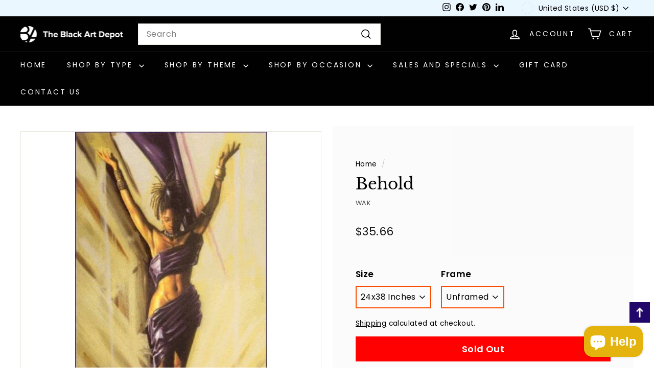

--- FILE ---
content_type: text/javascript; charset=utf-8
request_url: https://www.blackartdepot.com/products/behold-by-kevin-wak-williams.js
body_size: 352
content:
{"id":167059146,"title":"Behold","handle":"behold-by-kevin-wak-williams","description":"\u003cp\u003eKevin \"WAK\" Williams' Behold is the first of WAK's Behold pieces depicting a woman wrapped in a purple sash with her hands raised enveloped in light.\u003c\/p\u003e","published_at":"2013-10-23T09:40:37-04:00","created_at":"2013-10-23T09:48:09-04:00","vendor":"WAK","type":"Art","tags":["behold","black women","kevin wak williams","kevin williams","open edition","purple","spo-enabled","wak"],"price":3566,"price_min":3566,"price_max":3566,"available":false,"price_varies":false,"compare_at_price":null,"compare_at_price_min":0,"compare_at_price_max":0,"compare_at_price_varies":false,"variants":[{"id":727541289,"title":"24x38 Inches \/ Unframed","option1":"24x38 Inches","option2":"Unframed","option3":null,"sku":"wak174","requires_shipping":true,"taxable":true,"featured_image":null,"available":false,"name":"Behold - 24x38 Inches \/ Unframed","public_title":"24x38 Inches \/ Unframed","options":["24x38 Inches","Unframed"],"price":3566,"weight":340,"compare_at_price":null,"inventory_quantity":0,"inventory_management":"shopify","inventory_policy":"deny","barcode":null,"requires_selling_plan":false,"selling_plan_allocations":[]}],"images":["\/\/cdn.shopify.com\/s\/files\/1\/0217\/9998\/products\/wak174.gif?v=1730343588"],"featured_image":"\/\/cdn.shopify.com\/s\/files\/1\/0217\/9998\/products\/wak174.gif?v=1730343588","options":[{"name":"Size","position":1,"values":["24x38 Inches"]},{"name":"Frame","position":2,"values":["Unframed"]}],"url":"\/products\/behold-by-kevin-wak-williams","media":[{"alt":"Behold by Kevin \"WAK\" Williams","id":189840719924,"position":1,"preview_image":{"aspect_ratio":0.638,"height":439,"width":280,"src":"https:\/\/cdn.shopify.com\/s\/files\/1\/0217\/9998\/products\/wak174.gif?v=1730343588"},"aspect_ratio":0.638,"height":439,"media_type":"image","src":"https:\/\/cdn.shopify.com\/s\/files\/1\/0217\/9998\/products\/wak174.gif?v=1730343588","width":280}],"requires_selling_plan":false,"selling_plan_groups":[]}